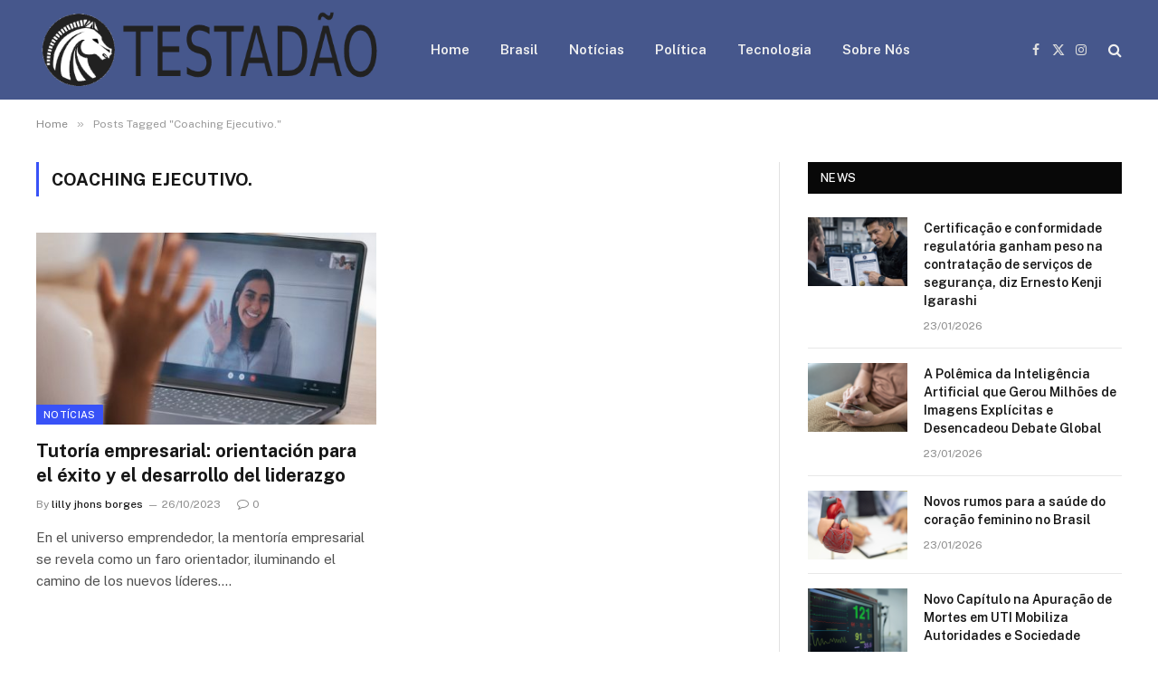

--- FILE ---
content_type: text/html; charset=UTF-8
request_url: https://testadao.com.br/tag/coaching-ejecutivo
body_size: 11181
content:
<!DOCTYPE html>
<html lang="pt-BR" prefix="og: https://ogp.me/ns#" class="s-light site-s-light">

<head>

	<meta charset="UTF-8" />
	<meta name="viewport" content="width=device-width, initial-scale=1" />
	
<!-- Otimização dos mecanismos de pesquisa pelo Rank Math PRO - https://rankmath.com/ -->
<title>Coaching Ejecutivo. - Testadão Notícias</title><link rel="preload" as="font" href="https://testadao.com.br/wp-content/themes/smart-mag/css/icons/fonts/ts-icons.woff2?v3.2" type="font/woff2" crossorigin="anonymous" />
<meta name="robots" content="follow, noindex"/>
<meta property="og:locale" content="pt_BR" />
<meta property="og:type" content="article" />
<meta property="og:title" content="Coaching Ejecutivo. - Testadão Notícias" />
<meta property="og:url" content="https://testadao.com.br/tag/coaching-ejecutivo" />
<meta property="og:site_name" content="Testadão Notícias" />
<meta name="twitter:card" content="summary_large_image" />
<meta name="twitter:title" content="Coaching Ejecutivo. - Testadão Notícias" />
<meta name="twitter:label1" content="Posts" />
<meta name="twitter:data1" content="1" />
<script type="application/ld+json" class="rank-math-schema-pro">{"@context":"https://schema.org","@graph":[{"@type":"Person","@id":"https://testadao.com.br/#person","name":"Testad\u00e3o Not\u00edcias","image":{"@type":"ImageObject","@id":"https://testadao.com.br/#logo","url":"https://testadao.com.br/wp-content/uploads/2023/02/Novo-Projeto-1.png","contentUrl":"https://testadao.com.br/wp-content/uploads/2023/02/Novo-Projeto-1.png","caption":"Testad\u00e3o Not\u00edcias","inLanguage":"pt-BR","width":"529","height":"124"}},{"@type":"WebSite","@id":"https://testadao.com.br/#website","url":"https://testadao.com.br","name":"Testad\u00e3o Not\u00edcias","alternateName":"Testad\u00e3o","publisher":{"@id":"https://testadao.com.br/#person"},"inLanguage":"pt-BR"},{"@type":"CollectionPage","@id":"https://testadao.com.br/tag/coaching-ejecutivo#webpage","url":"https://testadao.com.br/tag/coaching-ejecutivo","name":"Coaching Ejecutivo. - Testad\u00e3o Not\u00edcias","isPartOf":{"@id":"https://testadao.com.br/#website"},"inLanguage":"pt-BR"}]}</script>
<!-- /Plugin de SEO Rank Math para WordPress -->

<link rel='dns-prefetch' href='//fonts.googleapis.com' />
<link rel="alternate" type="application/rss+xml" title="Feed para Testadão Notícias &raquo;" href="https://testadao.com.br/feed" />
<link rel="alternate" type="application/rss+xml" title="Feed de comentários para Testadão Notícias &raquo;" href="https://testadao.com.br/comments/feed" />
<link rel="alternate" type="application/rss+xml" title="Feed de tag para Testadão Notícias &raquo; Coaching Ejecutivo." href="https://testadao.com.br/tag/coaching-ejecutivo/feed" />
<style id='wp-img-auto-sizes-contain-inline-css' type='text/css'>
img:is([sizes=auto i],[sizes^="auto," i]){contain-intrinsic-size:3000px 1500px}
/*# sourceURL=wp-img-auto-sizes-contain-inline-css */
</style>
<style id='wp-emoji-styles-inline-css' type='text/css'>

	img.wp-smiley, img.emoji {
		display: inline !important;
		border: none !important;
		box-shadow: none !important;
		height: 1em !important;
		width: 1em !important;
		margin: 0 0.07em !important;
		vertical-align: -0.1em !important;
		background: none !important;
		padding: 0 !important;
	}
/*# sourceURL=wp-emoji-styles-inline-css */
</style>
<link rel='stylesheet' id='wp-block-library-css' href='https://testadao.com.br/wp-includes/css/dist/block-library/style.min.css?ver=6.9' type='text/css' media='all' />
<style id='wp-block-paragraph-inline-css' type='text/css'>
.is-small-text{font-size:.875em}.is-regular-text{font-size:1em}.is-large-text{font-size:2.25em}.is-larger-text{font-size:3em}.has-drop-cap:not(:focus):first-letter{float:left;font-size:8.4em;font-style:normal;font-weight:100;line-height:.68;margin:.05em .1em 0 0;text-transform:uppercase}body.rtl .has-drop-cap:not(:focus):first-letter{float:none;margin-left:.1em}p.has-drop-cap.has-background{overflow:hidden}:root :where(p.has-background){padding:1.25em 2.375em}:where(p.has-text-color:not(.has-link-color)) a{color:inherit}p.has-text-align-left[style*="writing-mode:vertical-lr"],p.has-text-align-right[style*="writing-mode:vertical-rl"]{rotate:180deg}
/*# sourceURL=https://testadao.com.br/wp-includes/blocks/paragraph/style.min.css */
</style>
<style id='global-styles-inline-css' type='text/css'>
:root{--wp--preset--aspect-ratio--square: 1;--wp--preset--aspect-ratio--4-3: 4/3;--wp--preset--aspect-ratio--3-4: 3/4;--wp--preset--aspect-ratio--3-2: 3/2;--wp--preset--aspect-ratio--2-3: 2/3;--wp--preset--aspect-ratio--16-9: 16/9;--wp--preset--aspect-ratio--9-16: 9/16;--wp--preset--color--black: #000000;--wp--preset--color--cyan-bluish-gray: #abb8c3;--wp--preset--color--white: #ffffff;--wp--preset--color--pale-pink: #f78da7;--wp--preset--color--vivid-red: #cf2e2e;--wp--preset--color--luminous-vivid-orange: #ff6900;--wp--preset--color--luminous-vivid-amber: #fcb900;--wp--preset--color--light-green-cyan: #7bdcb5;--wp--preset--color--vivid-green-cyan: #00d084;--wp--preset--color--pale-cyan-blue: #8ed1fc;--wp--preset--color--vivid-cyan-blue: #0693e3;--wp--preset--color--vivid-purple: #9b51e0;--wp--preset--gradient--vivid-cyan-blue-to-vivid-purple: linear-gradient(135deg,rgb(6,147,227) 0%,rgb(155,81,224) 100%);--wp--preset--gradient--light-green-cyan-to-vivid-green-cyan: linear-gradient(135deg,rgb(122,220,180) 0%,rgb(0,208,130) 100%);--wp--preset--gradient--luminous-vivid-amber-to-luminous-vivid-orange: linear-gradient(135deg,rgb(252,185,0) 0%,rgb(255,105,0) 100%);--wp--preset--gradient--luminous-vivid-orange-to-vivid-red: linear-gradient(135deg,rgb(255,105,0) 0%,rgb(207,46,46) 100%);--wp--preset--gradient--very-light-gray-to-cyan-bluish-gray: linear-gradient(135deg,rgb(238,238,238) 0%,rgb(169,184,195) 100%);--wp--preset--gradient--cool-to-warm-spectrum: linear-gradient(135deg,rgb(74,234,220) 0%,rgb(151,120,209) 20%,rgb(207,42,186) 40%,rgb(238,44,130) 60%,rgb(251,105,98) 80%,rgb(254,248,76) 100%);--wp--preset--gradient--blush-light-purple: linear-gradient(135deg,rgb(255,206,236) 0%,rgb(152,150,240) 100%);--wp--preset--gradient--blush-bordeaux: linear-gradient(135deg,rgb(254,205,165) 0%,rgb(254,45,45) 50%,rgb(107,0,62) 100%);--wp--preset--gradient--luminous-dusk: linear-gradient(135deg,rgb(255,203,112) 0%,rgb(199,81,192) 50%,rgb(65,88,208) 100%);--wp--preset--gradient--pale-ocean: linear-gradient(135deg,rgb(255,245,203) 0%,rgb(182,227,212) 50%,rgb(51,167,181) 100%);--wp--preset--gradient--electric-grass: linear-gradient(135deg,rgb(202,248,128) 0%,rgb(113,206,126) 100%);--wp--preset--gradient--midnight: linear-gradient(135deg,rgb(2,3,129) 0%,rgb(40,116,252) 100%);--wp--preset--font-size--small: 13px;--wp--preset--font-size--medium: 20px;--wp--preset--font-size--large: 36px;--wp--preset--font-size--x-large: 42px;--wp--preset--spacing--20: 0.44rem;--wp--preset--spacing--30: 0.67rem;--wp--preset--spacing--40: 1rem;--wp--preset--spacing--50: 1.5rem;--wp--preset--spacing--60: 2.25rem;--wp--preset--spacing--70: 3.38rem;--wp--preset--spacing--80: 5.06rem;--wp--preset--shadow--natural: 6px 6px 9px rgba(0, 0, 0, 0.2);--wp--preset--shadow--deep: 12px 12px 50px rgba(0, 0, 0, 0.4);--wp--preset--shadow--sharp: 6px 6px 0px rgba(0, 0, 0, 0.2);--wp--preset--shadow--outlined: 6px 6px 0px -3px rgb(255, 255, 255), 6px 6px rgb(0, 0, 0);--wp--preset--shadow--crisp: 6px 6px 0px rgb(0, 0, 0);}:where(.is-layout-flex){gap: 0.5em;}:where(.is-layout-grid){gap: 0.5em;}body .is-layout-flex{display: flex;}.is-layout-flex{flex-wrap: wrap;align-items: center;}.is-layout-flex > :is(*, div){margin: 0;}body .is-layout-grid{display: grid;}.is-layout-grid > :is(*, div){margin: 0;}:where(.wp-block-columns.is-layout-flex){gap: 2em;}:where(.wp-block-columns.is-layout-grid){gap: 2em;}:where(.wp-block-post-template.is-layout-flex){gap: 1.25em;}:where(.wp-block-post-template.is-layout-grid){gap: 1.25em;}.has-black-color{color: var(--wp--preset--color--black) !important;}.has-cyan-bluish-gray-color{color: var(--wp--preset--color--cyan-bluish-gray) !important;}.has-white-color{color: var(--wp--preset--color--white) !important;}.has-pale-pink-color{color: var(--wp--preset--color--pale-pink) !important;}.has-vivid-red-color{color: var(--wp--preset--color--vivid-red) !important;}.has-luminous-vivid-orange-color{color: var(--wp--preset--color--luminous-vivid-orange) !important;}.has-luminous-vivid-amber-color{color: var(--wp--preset--color--luminous-vivid-amber) !important;}.has-light-green-cyan-color{color: var(--wp--preset--color--light-green-cyan) !important;}.has-vivid-green-cyan-color{color: var(--wp--preset--color--vivid-green-cyan) !important;}.has-pale-cyan-blue-color{color: var(--wp--preset--color--pale-cyan-blue) !important;}.has-vivid-cyan-blue-color{color: var(--wp--preset--color--vivid-cyan-blue) !important;}.has-vivid-purple-color{color: var(--wp--preset--color--vivid-purple) !important;}.has-black-background-color{background-color: var(--wp--preset--color--black) !important;}.has-cyan-bluish-gray-background-color{background-color: var(--wp--preset--color--cyan-bluish-gray) !important;}.has-white-background-color{background-color: var(--wp--preset--color--white) !important;}.has-pale-pink-background-color{background-color: var(--wp--preset--color--pale-pink) !important;}.has-vivid-red-background-color{background-color: var(--wp--preset--color--vivid-red) !important;}.has-luminous-vivid-orange-background-color{background-color: var(--wp--preset--color--luminous-vivid-orange) !important;}.has-luminous-vivid-amber-background-color{background-color: var(--wp--preset--color--luminous-vivid-amber) !important;}.has-light-green-cyan-background-color{background-color: var(--wp--preset--color--light-green-cyan) !important;}.has-vivid-green-cyan-background-color{background-color: var(--wp--preset--color--vivid-green-cyan) !important;}.has-pale-cyan-blue-background-color{background-color: var(--wp--preset--color--pale-cyan-blue) !important;}.has-vivid-cyan-blue-background-color{background-color: var(--wp--preset--color--vivid-cyan-blue) !important;}.has-vivid-purple-background-color{background-color: var(--wp--preset--color--vivid-purple) !important;}.has-black-border-color{border-color: var(--wp--preset--color--black) !important;}.has-cyan-bluish-gray-border-color{border-color: var(--wp--preset--color--cyan-bluish-gray) !important;}.has-white-border-color{border-color: var(--wp--preset--color--white) !important;}.has-pale-pink-border-color{border-color: var(--wp--preset--color--pale-pink) !important;}.has-vivid-red-border-color{border-color: var(--wp--preset--color--vivid-red) !important;}.has-luminous-vivid-orange-border-color{border-color: var(--wp--preset--color--luminous-vivid-orange) !important;}.has-luminous-vivid-amber-border-color{border-color: var(--wp--preset--color--luminous-vivid-amber) !important;}.has-light-green-cyan-border-color{border-color: var(--wp--preset--color--light-green-cyan) !important;}.has-vivid-green-cyan-border-color{border-color: var(--wp--preset--color--vivid-green-cyan) !important;}.has-pale-cyan-blue-border-color{border-color: var(--wp--preset--color--pale-cyan-blue) !important;}.has-vivid-cyan-blue-border-color{border-color: var(--wp--preset--color--vivid-cyan-blue) !important;}.has-vivid-purple-border-color{border-color: var(--wp--preset--color--vivid-purple) !important;}.has-vivid-cyan-blue-to-vivid-purple-gradient-background{background: var(--wp--preset--gradient--vivid-cyan-blue-to-vivid-purple) !important;}.has-light-green-cyan-to-vivid-green-cyan-gradient-background{background: var(--wp--preset--gradient--light-green-cyan-to-vivid-green-cyan) !important;}.has-luminous-vivid-amber-to-luminous-vivid-orange-gradient-background{background: var(--wp--preset--gradient--luminous-vivid-amber-to-luminous-vivid-orange) !important;}.has-luminous-vivid-orange-to-vivid-red-gradient-background{background: var(--wp--preset--gradient--luminous-vivid-orange-to-vivid-red) !important;}.has-very-light-gray-to-cyan-bluish-gray-gradient-background{background: var(--wp--preset--gradient--very-light-gray-to-cyan-bluish-gray) !important;}.has-cool-to-warm-spectrum-gradient-background{background: var(--wp--preset--gradient--cool-to-warm-spectrum) !important;}.has-blush-light-purple-gradient-background{background: var(--wp--preset--gradient--blush-light-purple) !important;}.has-blush-bordeaux-gradient-background{background: var(--wp--preset--gradient--blush-bordeaux) !important;}.has-luminous-dusk-gradient-background{background: var(--wp--preset--gradient--luminous-dusk) !important;}.has-pale-ocean-gradient-background{background: var(--wp--preset--gradient--pale-ocean) !important;}.has-electric-grass-gradient-background{background: var(--wp--preset--gradient--electric-grass) !important;}.has-midnight-gradient-background{background: var(--wp--preset--gradient--midnight) !important;}.has-small-font-size{font-size: var(--wp--preset--font-size--small) !important;}.has-medium-font-size{font-size: var(--wp--preset--font-size--medium) !important;}.has-large-font-size{font-size: var(--wp--preset--font-size--large) !important;}.has-x-large-font-size{font-size: var(--wp--preset--font-size--x-large) !important;}
/*# sourceURL=global-styles-inline-css */
</style>

<style id='classic-theme-styles-inline-css' type='text/css'>
/*! This file is auto-generated */
.wp-block-button__link{color:#fff;background-color:#32373c;border-radius:9999px;box-shadow:none;text-decoration:none;padding:calc(.667em + 2px) calc(1.333em + 2px);font-size:1.125em}.wp-block-file__button{background:#32373c;color:#fff;text-decoration:none}
/*# sourceURL=/wp-includes/css/classic-themes.min.css */
</style>
<link rel='stylesheet' id='smartmag-core-css' href='https://testadao.com.br/wp-content/themes/smart-mag/style.css?ver=10.3.0' type='text/css' media='all' />
<style id='smartmag-core-inline-css' type='text/css'>
:root { --c-main: #3852f7;
--c-main-rgb: 56,82,247; }
.smart-head-main .smart-head-mid { background-color: #46578c; }
.main-footer .upper-footer { background-color: #317dbf; color: #ffffff; }


/*# sourceURL=smartmag-core-inline-css */
</style>
<link rel='stylesheet' id='smartmag-fonts-css' href='https://fonts.googleapis.com/css?family=Public+Sans%3A400%2C400i%2C500%2C600%2C700' type='text/css' media='all' />
<link rel='stylesheet' id='smartmag-magnific-popup-css' href='https://testadao.com.br/wp-content/themes/smart-mag/css/lightbox.css?ver=10.3.0' type='text/css' media='all' />
<link rel='stylesheet' id='smartmag-icons-css' href='https://testadao.com.br/wp-content/themes/smart-mag/css/icons/icons.css?ver=10.3.0' type='text/css' media='all' />
<script type="text/javascript" id="smartmag-lazy-inline-js-after">
/* <![CDATA[ */
/**
 * @copyright ThemeSphere
 * @preserve
 */
var BunyadLazy={};BunyadLazy.load=function(){function a(e,n){var t={};e.dataset.bgset&&e.dataset.sizes?(t.sizes=e.dataset.sizes,t.srcset=e.dataset.bgset):t.src=e.dataset.bgsrc,function(t){var a=t.dataset.ratio;if(0<a){const e=t.parentElement;if(e.classList.contains("media-ratio")){const n=e.style;n.getPropertyValue("--a-ratio")||(n.paddingBottom=100/a+"%")}}}(e);var a,o=document.createElement("img");for(a in o.onload=function(){var t="url('"+(o.currentSrc||o.src)+"')",a=e.style;a.backgroundImage!==t&&requestAnimationFrame(()=>{a.backgroundImage=t,n&&n()}),o.onload=null,o.onerror=null,o=null},o.onerror=o.onload,t)o.setAttribute(a,t[a]);o&&o.complete&&0<o.naturalWidth&&o.onload&&o.onload()}function e(t){t.dataset.loaded||a(t,()=>{document.dispatchEvent(new Event("lazyloaded")),t.dataset.loaded=1})}function n(t){"complete"===document.readyState?t():window.addEventListener("load",t)}return{initEarly:function(){var t,a=()=>{document.querySelectorAll(".img.bg-cover:not(.lazyload)").forEach(e)};"complete"!==document.readyState?(t=setInterval(a,150),n(()=>{a(),clearInterval(t)})):a()},callOnLoad:n,initBgImages:function(t){t&&n(()=>{document.querySelectorAll(".img.bg-cover").forEach(e)})},bgLoad:a}}(),BunyadLazy.load.initEarly();
//# sourceURL=smartmag-lazy-inline-js-after
/* ]]> */
</script>
<script type="text/javascript" src="https://testadao.com.br/wp-content/plugins/sphere-post-views/assets/js/post-views.js?ver=1.0.1" id="sphere-post-views-js"></script>
<script type="text/javascript" id="sphere-post-views-js-after">
/* <![CDATA[ */
var Sphere_PostViews = {"ajaxUrl":"https:\/\/testadao.com.br\/wp-admin\/admin-ajax.php?sphere_post_views=1","sampling":0,"samplingRate":10,"repeatCountDelay":0,"postID":false,"token":"9f7498b07b"}
//# sourceURL=sphere-post-views-js-after
/* ]]> */
</script>
<script type="text/javascript" src="https://testadao.com.br/wp-includes/js/jquery/jquery.min.js?ver=3.7.1" id="jquery-core-js"></script>
<script type="text/javascript" src="https://testadao.com.br/wp-includes/js/jquery/jquery-migrate.min.js?ver=3.4.1" id="jquery-migrate-js"></script>
<link rel="https://api.w.org/" href="https://testadao.com.br/wp-json/" /><link rel="alternate" title="JSON" type="application/json" href="https://testadao.com.br/wp-json/wp/v2/tags/327" /><link rel="EditURI" type="application/rsd+xml" title="RSD" href="https://testadao.com.br/xmlrpc.php?rsd" />
<meta name="generator" content="WordPress 6.9" />

		<script>
		var BunyadSchemeKey = 'bunyad-scheme';
		(() => {
			const d = document.documentElement;
			const c = d.classList;
			var scheme = localStorage.getItem(BunyadSchemeKey);
			
			if (scheme) {
				d.dataset.origClass = c;
				scheme === 'dark' ? c.remove('s-light', 'site-s-light') : c.remove('s-dark', 'site-s-dark');
				c.add('site-s-' + scheme, 's-' + scheme);
			}
		})();
		</script>
		<meta name="generator" content="Elementor 3.31.3; features: additional_custom_breakpoints, e_element_cache; settings: css_print_method-external, google_font-enabled, font_display-swap">
			<style>
				.e-con.e-parent:nth-of-type(n+4):not(.e-lazyloaded):not(.e-no-lazyload),
				.e-con.e-parent:nth-of-type(n+4):not(.e-lazyloaded):not(.e-no-lazyload) * {
					background-image: none !important;
				}
				@media screen and (max-height: 1024px) {
					.e-con.e-parent:nth-of-type(n+3):not(.e-lazyloaded):not(.e-no-lazyload),
					.e-con.e-parent:nth-of-type(n+3):not(.e-lazyloaded):not(.e-no-lazyload) * {
						background-image: none !important;
					}
				}
				@media screen and (max-height: 640px) {
					.e-con.e-parent:nth-of-type(n+2):not(.e-lazyloaded):not(.e-no-lazyload),
					.e-con.e-parent:nth-of-type(n+2):not(.e-lazyloaded):not(.e-no-lazyload) * {
						background-image: none !important;
					}
				}
			</style>
			<script async src="https://pagead2.googlesyndication.com/pagead/js/adsbygoogle.js?client=ca-pub-8159439789290497" crossorigin="anonymous"></script><link rel="icon" href="https://testadao.com.br/wp-content/uploads/2023/02/cropped-Novo-Projeto-32x32.png" sizes="32x32" />
<link rel="icon" href="https://testadao.com.br/wp-content/uploads/2023/02/cropped-Novo-Projeto-192x192.png" sizes="192x192" />
<link rel="apple-touch-icon" href="https://testadao.com.br/wp-content/uploads/2023/02/cropped-Novo-Projeto-180x180.png" />
<meta name="msapplication-TileImage" content="https://testadao.com.br/wp-content/uploads/2023/02/cropped-Novo-Projeto-270x270.png" />


</head>

<body class="archive tag tag-coaching-ejecutivo tag-327 wp-theme-smart-mag right-sidebar has-lb has-lb-sm ts-img-hov-fade has-sb-sep layout-normal elementor-default elementor-kit-686">



<div class="main-wrap">

	
<div class="off-canvas-backdrop"></div>
<div class="mobile-menu-container off-canvas s-dark hide-menu-lg" id="off-canvas">

	<div class="off-canvas-head">
		<a href="#" class="close">
			<span class="visuallyhidden">Close Menu</span>
			<i class="tsi tsi-times"></i>
		</a>

		<div class="ts-logo">
			<img class="logo-mobile logo-image" src="https://testadao.com.br/wp-content/uploads/2023/02/Novo-Projeto-1.png" width="265" height="62" alt="Testadão Notícias"/>		</div>
	</div>

	<div class="off-canvas-content">

					<ul class="mobile-menu"></ul>
		
		
		
		<div class="spc-social-block spc-social spc-social-b smart-head-social">
		
			
				<a href="#" class="link service s-facebook" target="_blank" rel="nofollow noopener">
					<i class="icon tsi tsi-facebook"></i>					<span class="visuallyhidden">Facebook</span>
				</a>
									
			
				<a href="#" class="link service s-twitter" target="_blank" rel="nofollow noopener">
					<i class="icon tsi tsi-twitter"></i>					<span class="visuallyhidden">X (Twitter)</span>
				</a>
									
			
				<a href="#" class="link service s-instagram" target="_blank" rel="nofollow noopener">
					<i class="icon tsi tsi-instagram"></i>					<span class="visuallyhidden">Instagram</span>
				</a>
									
			
		</div>

		
	</div>

</div>
<div class="smart-head smart-head-a smart-head-main" id="smart-head" data-sticky="auto" data-sticky-type="smart" data-sticky-full>
	
	<div class="smart-head-row smart-head-mid s-dark smart-head-row-full">

		<div class="inner wrap">

							
				<div class="items items-left ">
					<a href="https://testadao.com.br/" title="Testadão Notícias" rel="home" class="logo-link ts-logo logo-is-image">
		<span>
			
				
					<img fetchpriority="high" src="https://testadao.com.br/wp-content/uploads/2023/02/Novo-Projeto-1.png" class="logo-image" alt="Testadão Notícias" width="529" height="124"/>
									 
					</span>
	</a>	<div class="nav-wrap">
		<nav class="navigation navigation-main nav-hov-a">
			<ul id="menu-main" class="menu"><li id="menu-item-9317" class="menu-item menu-item-type-post_type menu-item-object-page menu-item-home menu-item-9317"><a href="https://testadao.com.br/">Home</a></li>
<li id="menu-item-213" class="menu-item menu-item-type-taxonomy menu-item-object-category menu-cat-11 menu-item-213"><a href="https://testadao.com.br/category/brasil">Brasil</a></li>
<li id="menu-item-214" class="menu-item menu-item-type-taxonomy menu-item-object-category menu-cat-12 menu-item-214"><a href="https://testadao.com.br/category/noticias">Notícias</a></li>
<li id="menu-item-215" class="menu-item menu-item-type-taxonomy menu-item-object-category menu-cat-13 menu-item-215"><a href="https://testadao.com.br/category/politica">Política</a></li>
<li id="menu-item-216" class="menu-item menu-item-type-taxonomy menu-item-object-category menu-cat-14 menu-item-216"><a href="https://testadao.com.br/category/tecnologia">Tecnologia</a></li>
<li id="menu-item-8976" class="menu-item menu-item-type-post_type menu-item-object-page menu-item-8976"><a href="https://testadao.com.br/?page_id=8974">Sobre Nós</a></li>
</ul>		</nav>
	</div>
				</div>

							
				<div class="items items-center empty">
								</div>

							
				<div class="items items-right ">
				
		<div class="spc-social-block spc-social spc-social-a smart-head-social">
		
			
				<a href="#" class="link service s-facebook" target="_blank" rel="nofollow noopener">
					<i class="icon tsi tsi-facebook"></i>					<span class="visuallyhidden">Facebook</span>
				</a>
									
			
				<a href="#" class="link service s-twitter" target="_blank" rel="nofollow noopener">
					<i class="icon tsi tsi-twitter"></i>					<span class="visuallyhidden">X (Twitter)</span>
				</a>
									
			
				<a href="#" class="link service s-instagram" target="_blank" rel="nofollow noopener">
					<i class="icon tsi tsi-instagram"></i>					<span class="visuallyhidden">Instagram</span>
				</a>
									
			
		</div>

		

	<a href="#" class="search-icon has-icon-only is-icon" title="Search">
		<i class="tsi tsi-search"></i>
	</a>

				</div>

						
		</div>
	</div>

	</div>
<div class="smart-head smart-head-a smart-head-mobile" id="smart-head-mobile" data-sticky="mid" data-sticky-type="smart" data-sticky-full>
	
	<div class="smart-head-row smart-head-mid smart-head-row-3 is-light smart-head-row-full">

		<div class="inner wrap">

							
				<div class="items items-left ">
				
<button class="offcanvas-toggle has-icon" type="button" aria-label="Menu">
	<span class="hamburger-icon hamburger-icon-a">
		<span class="inner"></span>
	</span>
</button>				</div>

							
				<div class="items items-center ">
					<a href="https://testadao.com.br/" title="Testadão Notícias" rel="home" class="logo-link ts-logo logo-is-image">
		<span>
			
									<img class="logo-mobile logo-image" src="https://testadao.com.br/wp-content/uploads/2023/02/Novo-Projeto-1.png" width="265" height="62" alt="Testadão Notícias"/>									 
					</span>
	</a>				</div>

							
				<div class="items items-right ">
				

	<a href="#" class="search-icon has-icon-only is-icon" title="Search">
		<i class="tsi tsi-search"></i>
	</a>

				</div>

						
		</div>
	</div>

	</div>
<nav class="breadcrumbs is-full-width breadcrumbs-a" id="breadcrumb"><div class="inner ts-contain "><span><a href="https://testadao.com.br/"><span>Home</span></a></span><span class="delim">&raquo;</span><span class="current">Posts Tagged &quot;Coaching Ejecutivo.&quot;</span></div></nav>
<div class="main ts-contain cf right-sidebar">
			<div class="ts-row">
			<div class="col-8 main-content">

							<h1 class="archive-heading">
					 <span>Coaching Ejecutivo.</span>				</h1>
						
					
							
					<section class="block-wrap block-grid mb-none" data-id="1">

				
			<div class="block-content">
					
	<div class="loop loop-grid loop-grid-base grid grid-2 md:grid-2 xs:grid-1">

					
<article class="l-post grid-post grid-base-post">

	
			<div class="media">

		
			<a href="https://testadao.com.br/noticias/tutoria-empresarial-orientacion-para-el-exito-y-el-desarrollo-del-liderazgo" class="image-link media-ratio ratio-16-9" title="Tutoría empresarial: orientación para el éxito y el desarrollo del liderazgo"><span data-bgsrc="https://testadao.com.br/wp-content/uploads/2023/10/Estanislao-Franco-de-Oliveira.jpg" class="img bg-cover wp-post-image attachment-bunyad-grid size-bunyad-grid no-lazy skip-lazy" data-bgset="https://testadao.com.br/wp-content/uploads/2023/10/Estanislao-Franco-de-Oliveira.jpg 816w, https://testadao.com.br/wp-content/uploads/2023/10/Estanislao-Franco-de-Oliveira-300x169.jpg 300w, https://testadao.com.br/wp-content/uploads/2023/10/Estanislao-Franco-de-Oliveira-768x432.jpg 768w, https://testadao.com.br/wp-content/uploads/2023/10/Estanislao-Franco-de-Oliveira-450x253.jpg 450w, https://testadao.com.br/wp-content/uploads/2023/10/Estanislao-Franco-de-Oliveira-780x439.jpg 780w" data-sizes="(max-width: 377px) 100vw, 377px" role="img" aria-label="Estanislao Franco de Oliveira"></span></a>			
			
			
							
				<span class="cat-labels cat-labels-overlay c-overlay p-bot-left">
				<a href="https://testadao.com.br/category/noticias" class="category term-color-12" rel="category" tabindex="-1">Notícias</a>
			</span>
						
			
		
		</div>
	

	
		<div class="content">

			<div class="post-meta post-meta-a has-below"><h2 class="is-title post-title"><a href="https://testadao.com.br/noticias/tutoria-empresarial-orientacion-para-el-exito-y-el-desarrollo-del-liderazgo">Tutoría empresarial: orientación para el éxito y el desarrollo del liderazgo</a></h2><div class="post-meta-items meta-below"><span class="meta-item post-author"><span class="by">By</span> <a href="https://testadao.com.br/author/admin" title="Posts de lilly jhons borges" rel="author">lilly jhons borges</a></span><span class="meta-item has-next-icon date"><span class="date-link"><time class="post-date" datetime="2023-10-26T13:28:46-03:00">26/10/2023</time></span></span><span class="meta-item comments has-icon"><a href="https://testadao.com.br/noticias/tutoria-empresarial-orientacion-para-el-exito-y-el-desarrollo-del-liderazgo#respond"><i class="tsi tsi-comment-o"></i>0</a></span></div></div>			
						
				<div class="excerpt">
					<p>En el universo emprendedor, la mentoría empresarial se revela como un faro orientador, iluminando el camino de los nuevos líderes.&hellip;</p>
				</div>
			
			
			
		</div>

	
</article>		
	</div>

	

	<nav class="main-pagination pagination-numbers" data-type="numbers">
			</nav>


	
			</div>

		</section>
		
			</div>
			
					
	
	<aside class="col-4 main-sidebar has-sep" data-sticky="1">
	
			<div class="inner theiaStickySidebar">
		
			
		<div id="smartmag-block-posts-small-2" class="widget ts-block-widget smartmag-widget-posts-small">		
		<div class="block">
					<section class="block-wrap block-posts-small block-sc mb-none" data-id="2">

			<div class="widget-title block-head block-head-ac block-head block-head-ac block-head-g is-left has-style"><h5 class="heading">News</h5></div>	
			<div class="block-content">
				
	<div class="loop loop-small loop-small-a loop-sep loop-small-sep grid grid-1 md:grid-1 sm:grid-1 xs:grid-1">

					
<article class="l-post small-post small-a-post m-pos-left">

	
			<div class="media">

		
			<a href="https://testadao.com.br/uncategorized/certificacao-e-conformidade-regulatoria-ganham-peso-na-contratacao-de-servicos-de-seguranca-diz-ernesto-kenji-igarashi" class="image-link media-ratio ar-bunyad-thumb" title="Certificação e conformidade regulatória ganham peso na contratação de serviços de segurança, diz Ernesto Kenji Igarashi"><span data-bgsrc="https://testadao.com.br/wp-content/uploads/2026/01/Ernesto-Kenji-Igarashi-300x169.png" class="img bg-cover wp-post-image attachment-medium size-medium lazyload" data-bgset="https://testadao.com.br/wp-content/uploads/2026/01/Ernesto-Kenji-Igarashi-300x169.png 300w, https://testadao.com.br/wp-content/uploads/2026/01/Ernesto-Kenji-Igarashi-768x432.png 768w, https://testadao.com.br/wp-content/uploads/2026/01/Ernesto-Kenji-Igarashi-150x84.png 150w, https://testadao.com.br/wp-content/uploads/2026/01/Ernesto-Kenji-Igarashi-450x253.png 450w, https://testadao.com.br/wp-content/uploads/2026/01/Ernesto-Kenji-Igarashi.png 816w" data-sizes="(max-width: 110px) 100vw, 110px" role="img" aria-label="Ernesto Kenji Igarashi destaca a certificação e a conformidade regulatória na contratação de segurança."></span></a>			
			
			
			
		
		</div>
	

	
		<div class="content">

			<div class="post-meta post-meta-a post-meta-left has-below"><h4 class="is-title post-title"><a href="https://testadao.com.br/uncategorized/certificacao-e-conformidade-regulatoria-ganham-peso-na-contratacao-de-servicos-de-seguranca-diz-ernesto-kenji-igarashi">Certificação e conformidade regulatória ganham peso na contratação de serviços de segurança, diz Ernesto Kenji Igarashi</a></h4><div class="post-meta-items meta-below"><span class="meta-item date"><span class="date-link"><time class="post-date" datetime="2026-01-23T14:00:45-03:00">23/01/2026</time></span></span></div></div>			
			
			
		</div>

	
</article>	
					
<article class="l-post small-post small-a-post m-pos-left">

	
			<div class="media">

		
			<a href="https://testadao.com.br/tecnologia/a-polemica-da-inteligencia-artificial-que-gerou-milhoes-de-imagens-explicitas-e-desencadeou-debate-global" class="image-link media-ratio ar-bunyad-thumb" title="A Polêmica da Inteligência Artificial que Gerou Milhões de Imagens Explícitas e Desencadeou Debate Global"><span data-bgsrc="https://testadao.com.br/wp-content/uploads/2026/01/1-9-300x169.png" class="img bg-cover wp-post-image attachment-medium size-medium lazyload" data-bgset="https://testadao.com.br/wp-content/uploads/2026/01/1-9-300x169.png 300w, https://testadao.com.br/wp-content/uploads/2026/01/1-9-768x432.png 768w, https://testadao.com.br/wp-content/uploads/2026/01/1-9-150x84.png 150w, https://testadao.com.br/wp-content/uploads/2026/01/1-9-450x253.png 450w, https://testadao.com.br/wp-content/uploads/2026/01/1-9.png 816w" data-sizes="(max-width: 110px) 100vw, 110px" role="img" aria-label="A Polêmica da Inteligência Artificial que Gerou Milhões de Imagens Explícitas e Desencadeou Debate Global"></span></a>			
			
			
			
		
		</div>
	

	
		<div class="content">

			<div class="post-meta post-meta-a post-meta-left has-below"><h4 class="is-title post-title"><a href="https://testadao.com.br/tecnologia/a-polemica-da-inteligencia-artificial-que-gerou-milhoes-de-imagens-explicitas-e-desencadeou-debate-global">A Polêmica da Inteligência Artificial que Gerou Milhões de Imagens Explícitas e Desencadeou Debate Global</a></h4><div class="post-meta-items meta-below"><span class="meta-item date"><span class="date-link"><time class="post-date" datetime="2026-01-23T10:52:44-03:00">23/01/2026</time></span></span></div></div>			
			
			
		</div>

	
</article>	
					
<article class="l-post small-post small-a-post m-pos-left">

	
			<div class="media">

		
			<a href="https://testadao.com.br/politica/novos-rumos-para-a-saude-do-coracao-feminino-no-brasil" class="image-link media-ratio ar-bunyad-thumb" title="Novos rumos para a saúde do coração feminino no Brasil"><span data-bgsrc="https://testadao.com.br/wp-content/uploads/2026/01/1-8-300x169.png" class="img bg-cover wp-post-image attachment-medium size-medium lazyload" data-bgset="https://testadao.com.br/wp-content/uploads/2026/01/1-8-300x169.png 300w, https://testadao.com.br/wp-content/uploads/2026/01/1-8-768x432.png 768w, https://testadao.com.br/wp-content/uploads/2026/01/1-8-150x84.png 150w, https://testadao.com.br/wp-content/uploads/2026/01/1-8-450x253.png 450w, https://testadao.com.br/wp-content/uploads/2026/01/1-8.png 816w" data-sizes="(max-width: 110px) 100vw, 110px" role="img" aria-label="Novos rumos para a saúde do coração feminino no Brasil"></span></a>			
			
			
			
		
		</div>
	

	
		<div class="content">

			<div class="post-meta post-meta-a post-meta-left has-below"><h4 class="is-title post-title"><a href="https://testadao.com.br/politica/novos-rumos-para-a-saude-do-coracao-feminino-no-brasil">Novos rumos para a saúde do coração feminino no Brasil</a></h4><div class="post-meta-items meta-below"><span class="meta-item date"><span class="date-link"><time class="post-date" datetime="2026-01-23T10:48:58-03:00">23/01/2026</time></span></span></div></div>			
			
			
		</div>

	
</article>	
					
<article class="l-post small-post small-a-post m-pos-left">

	
			<div class="media">

		
			<a href="https://testadao.com.br/noticias/novo-capitulo-na-apuracao-de-mortes-em-uti-mobiliza-autoridades-e-sociedade" class="image-link media-ratio ar-bunyad-thumb" title="Novo Capítulo na Apuração de Mortes em UTI Mobiliza Autoridades e Sociedade"><span data-bgsrc="https://testadao.com.br/wp-content/uploads/2026/01/1-7-300x169.png" class="img bg-cover wp-post-image attachment-medium size-medium lazyload" data-bgset="https://testadao.com.br/wp-content/uploads/2026/01/1-7-300x169.png 300w, https://testadao.com.br/wp-content/uploads/2026/01/1-7-768x432.png 768w, https://testadao.com.br/wp-content/uploads/2026/01/1-7-150x84.png 150w, https://testadao.com.br/wp-content/uploads/2026/01/1-7-450x253.png 450w, https://testadao.com.br/wp-content/uploads/2026/01/1-7.png 816w" data-sizes="(max-width: 110px) 100vw, 110px" role="img" aria-label="Novo Capítulo na Apuração de Mortes em UTI Mobiliza Autoridades e Sociedade"></span></a>			
			
			
			
		
		</div>
	

	
		<div class="content">

			<div class="post-meta post-meta-a post-meta-left has-below"><h4 class="is-title post-title"><a href="https://testadao.com.br/noticias/novo-capitulo-na-apuracao-de-mortes-em-uti-mobiliza-autoridades-e-sociedade">Novo Capítulo na Apuração de Mortes em UTI Mobiliza Autoridades e Sociedade</a></h4><div class="post-meta-items meta-below"><span class="meta-item date"><span class="date-link"><time class="post-date" datetime="2026-01-23T10:46:30-03:00">23/01/2026</time></span></span></div></div>			
			
			
		</div>

	
</article>	
		
	</div>

					</div>

		</section>
				</div>

		</div>		</div>
	
	</aside>
	
			
		</div>
	</div>

			<footer class="main-footer cols-gap-lg footer-bold s-dark">

						<div class="upper-footer bold-footer-upper">
			<div class="ts-contain wrap">
				<div class="widgets row cf">
					<div class="widget col-4 widget_media_image"><img width="300" height="70" src="[data-uri]" class="image wp-image-218  attachment-medium size-medium lazyload" alt="" style="max-width: 100%; height: auto;" decoding="async" sizes="(max-width: 300px) 100vw, 300px" data-srcset="https://testadao.com.br/wp-content/uploads/2023/02/Novo-Projeto-1-300x70.png 300w, https://testadao.com.br/wp-content/uploads/2023/02/Novo-Projeto-1-450x105.png 450w, https://testadao.com.br/wp-content/uploads/2023/02/Novo-Projeto-1.png 529w" data-src="https://testadao.com.br/wp-content/uploads/2023/02/Novo-Projeto-1-300x70.png" /></div><div class="widget col-4 widget_text">			<div class="textwidget"><p><strong>Testadão:</strong> Não se contente com as manchetes. No Testadão, a gente vai além e te mostra os bastidores das notícias. Desvende os mistérios por trás dos fatos e forme sua própria opinião.</p>
</div>
		</div>
		<div class="widget col-4 ts-block-widget smartmag-widget-posts-small">		
		<div class="block">
					<section class="block-wrap block-posts-small block-sc mb-none" data-id="3">

				
			<div class="block-content">
				
	<div class="loop loop-small loop-small-a loop-sep loop-small-sep grid grid-1 md:grid-1 sm:grid-1 xs:grid-1">

					
<article class="l-post small-post small-a-post m-pos-left">

	
			<div class="media">

		
			<a href="https://testadao.com.br/uncategorized/certificacao-e-conformidade-regulatoria-ganham-peso-na-contratacao-de-servicos-de-seguranca-diz-ernesto-kenji-igarashi" class="image-link media-ratio ar-bunyad-thumb" title="Certificação e conformidade regulatória ganham peso na contratação de serviços de segurança, diz Ernesto Kenji Igarashi"><span data-bgsrc="https://testadao.com.br/wp-content/uploads/2026/01/Ernesto-Kenji-Igarashi-300x169.png" class="img bg-cover wp-post-image attachment-medium size-medium lazyload" data-bgset="https://testadao.com.br/wp-content/uploads/2026/01/Ernesto-Kenji-Igarashi-300x169.png 300w, https://testadao.com.br/wp-content/uploads/2026/01/Ernesto-Kenji-Igarashi-768x432.png 768w, https://testadao.com.br/wp-content/uploads/2026/01/Ernesto-Kenji-Igarashi-150x84.png 150w, https://testadao.com.br/wp-content/uploads/2026/01/Ernesto-Kenji-Igarashi-450x253.png 450w, https://testadao.com.br/wp-content/uploads/2026/01/Ernesto-Kenji-Igarashi.png 816w" data-sizes="(max-width: 110px) 100vw, 110px" role="img" aria-label="Ernesto Kenji Igarashi destaca a certificação e a conformidade regulatória na contratação de segurança."></span></a>			
			
			
			
		
		</div>
	

	
		<div class="content">

			<div class="post-meta post-meta-a post-meta-left has-below"><h4 class="is-title post-title"><a href="https://testadao.com.br/uncategorized/certificacao-e-conformidade-regulatoria-ganham-peso-na-contratacao-de-servicos-de-seguranca-diz-ernesto-kenji-igarashi">Certificação e conformidade regulatória ganham peso na contratação de serviços de segurança, diz Ernesto Kenji Igarashi</a></h4><div class="post-meta-items meta-below"><span class="meta-item date"><span class="date-link"><time class="post-date" datetime="2026-01-23T14:00:45-03:00">23/01/2026</time></span></span></div></div>			
			
			
		</div>

	
</article>	
					
<article class="l-post small-post small-a-post m-pos-left">

	
			<div class="media">

		
			<a href="https://testadao.com.br/tecnologia/a-polemica-da-inteligencia-artificial-que-gerou-milhoes-de-imagens-explicitas-e-desencadeou-debate-global" class="image-link media-ratio ar-bunyad-thumb" title="A Polêmica da Inteligência Artificial que Gerou Milhões de Imagens Explícitas e Desencadeou Debate Global"><span data-bgsrc="https://testadao.com.br/wp-content/uploads/2026/01/1-9-300x169.png" class="img bg-cover wp-post-image attachment-medium size-medium lazyload" data-bgset="https://testadao.com.br/wp-content/uploads/2026/01/1-9-300x169.png 300w, https://testadao.com.br/wp-content/uploads/2026/01/1-9-768x432.png 768w, https://testadao.com.br/wp-content/uploads/2026/01/1-9-150x84.png 150w, https://testadao.com.br/wp-content/uploads/2026/01/1-9-450x253.png 450w, https://testadao.com.br/wp-content/uploads/2026/01/1-9.png 816w" data-sizes="(max-width: 110px) 100vw, 110px" role="img" aria-label="A Polêmica da Inteligência Artificial que Gerou Milhões de Imagens Explícitas e Desencadeou Debate Global"></span></a>			
			
			
			
		
		</div>
	

	
		<div class="content">

			<div class="post-meta post-meta-a post-meta-left has-below"><h4 class="is-title post-title"><a href="https://testadao.com.br/tecnologia/a-polemica-da-inteligencia-artificial-que-gerou-milhoes-de-imagens-explicitas-e-desencadeou-debate-global">A Polêmica da Inteligência Artificial que Gerou Milhões de Imagens Explícitas e Desencadeou Debate Global</a></h4><div class="post-meta-items meta-below"><span class="meta-item date"><span class="date-link"><time class="post-date" datetime="2026-01-23T10:52:44-03:00">23/01/2026</time></span></span></div></div>			
			
			
		</div>

	
</article>	
		
	</div>

					</div>

		</section>
				</div>

		</div>				</div>
			</div>
		</div>
		
	
			<div class="lower-footer bold-footer-lower">
			<div class="ts-contain inner">

				

				
											
						<div class="links">
							<div class="menu-footer-container"><ul id="menu-footer" class="menu"><li id="menu-item-209" class="menu-item menu-item-type-taxonomy menu-item-object-category menu-cat-11 menu-item-209"><a href="https://testadao.com.br/category/brasil">Brasil</a></li>
<li id="menu-item-210" class="menu-item menu-item-type-taxonomy menu-item-object-category menu-cat-12 menu-item-210"><a href="https://testadao.com.br/category/noticias">Notícias</a></li>
<li id="menu-item-211" class="menu-item menu-item-type-taxonomy menu-item-object-category menu-cat-13 menu-item-211"><a href="https://testadao.com.br/category/politica">Política</a></li>
<li id="menu-item-212" class="menu-item menu-item-type-taxonomy menu-item-object-category menu-cat-14 menu-item-212"><a href="https://testadao.com.br/category/tecnologia">Tecnologia</a></li>
</ul></div>						</div>
						
				
				<div class="copyright">
					&copy; 2026 Testadão - <a href="/cdn-cgi/l/email-protection" class="__cf_email__" data-cfemail="b7d4d8d9c3d6c3d8f7c3d2c4c3d6d3d6d899d4d8da99d5c5">[email&#160;protected]</a> - tel.(11)91754-6532				</div>
			</div>
		</div>		
			</footer>
		
	
</div><!-- .main-wrap -->



	<div class="search-modal-wrap" data-scheme="dark">
		<div class="search-modal-box" role="dialog" aria-modal="true">

			<form method="get" class="search-form" action="https://testadao.com.br/">
				<input type="search" class="search-field live-search-query" name="s" placeholder="Search..." value="" required />

				<button type="submit" class="search-submit visuallyhidden">Submit</button>

				<p class="message">
					Type above and press <em>Enter</em> to search. Press <em>Esc</em> to cancel.				</p>
						
			</form>

		</div>
	</div>


<script data-cfasync="false" src="/cdn-cgi/scripts/5c5dd728/cloudflare-static/email-decode.min.js"></script><script type="speculationrules">
{"prefetch":[{"source":"document","where":{"and":[{"href_matches":"/*"},{"not":{"href_matches":["/wp-*.php","/wp-admin/*","/wp-content/uploads/*","/wp-content/*","/wp-content/plugins/*","/wp-content/themes/smart-mag/*","/*\\?(.+)"]}},{"not":{"selector_matches":"a[rel~=\"nofollow\"]"}},{"not":{"selector_matches":".no-prefetch, .no-prefetch a"}}]},"eagerness":"conservative"}]}
</script>
			<script>
				const lazyloadRunObserver = () => {
					const lazyloadBackgrounds = document.querySelectorAll( `.e-con.e-parent:not(.e-lazyloaded)` );
					const lazyloadBackgroundObserver = new IntersectionObserver( ( entries ) => {
						entries.forEach( ( entry ) => {
							if ( entry.isIntersecting ) {
								let lazyloadBackground = entry.target;
								if( lazyloadBackground ) {
									lazyloadBackground.classList.add( 'e-lazyloaded' );
								}
								lazyloadBackgroundObserver.unobserve( entry.target );
							}
						});
					}, { rootMargin: '200px 0px 200px 0px' } );
					lazyloadBackgrounds.forEach( ( lazyloadBackground ) => {
						lazyloadBackgroundObserver.observe( lazyloadBackground );
					} );
				};
				const events = [
					'DOMContentLoaded',
					'elementor/lazyload/observe',
				];
				events.forEach( ( event ) => {
					document.addEventListener( event, lazyloadRunObserver );
				} );
			</script>
			<script type="application/ld+json">{"@context":"https:\/\/schema.org","@type":"BreadcrumbList","itemListElement":[{"@type":"ListItem","position":1,"item":{"@type":"WebPage","@id":"https:\/\/testadao.com.br\/","name":"Home"}},{"@type":"ListItem","position":2,"item":{"@type":"WebPage","@id":"https:\/\/testadao.com.br\/tag\/coaching-ejecutivo","name":"Posts Tagged &quot;Coaching Ejecutivo.&quot;"}}]}</script>
<script type="text/javascript" id="smartmag-lazyload-js-extra">
/* <![CDATA[ */
var BunyadLazyConf = {"type":"normal"};
//# sourceURL=smartmag-lazyload-js-extra
/* ]]> */
</script>
<script type="text/javascript" src="https://testadao.com.br/wp-content/themes/smart-mag/js/lazyload.js?ver=10.3.0" id="smartmag-lazyload-js"></script>
<script type="text/javascript" src="https://testadao.com.br/wp-content/themes/smart-mag/js/jquery.mfp-lightbox.js?ver=10.3.0" id="magnific-popup-js"></script>
<script type="text/javascript" src="https://testadao.com.br/wp-content/themes/smart-mag/js/jquery.sticky-sidebar.js?ver=10.3.0" id="theia-sticky-sidebar-js"></script>
<script type="text/javascript" id="smartmag-theme-js-extra">
/* <![CDATA[ */
var Bunyad = {"ajaxurl":"https://testadao.com.br/wp-admin/admin-ajax.php"};
//# sourceURL=smartmag-theme-js-extra
/* ]]> */
</script>
<script type="text/javascript" src="https://testadao.com.br/wp-content/themes/smart-mag/js/theme.js?ver=10.3.0" id="smartmag-theme-js"></script>
<script id="wp-emoji-settings" type="application/json">
{"baseUrl":"https://s.w.org/images/core/emoji/17.0.2/72x72/","ext":".png","svgUrl":"https://s.w.org/images/core/emoji/17.0.2/svg/","svgExt":".svg","source":{"concatemoji":"https://testadao.com.br/wp-includes/js/wp-emoji-release.min.js?ver=6.9"}}
</script>
<script type="module">
/* <![CDATA[ */
/*! This file is auto-generated */
const a=JSON.parse(document.getElementById("wp-emoji-settings").textContent),o=(window._wpemojiSettings=a,"wpEmojiSettingsSupports"),s=["flag","emoji"];function i(e){try{var t={supportTests:e,timestamp:(new Date).valueOf()};sessionStorage.setItem(o,JSON.stringify(t))}catch(e){}}function c(e,t,n){e.clearRect(0,0,e.canvas.width,e.canvas.height),e.fillText(t,0,0);t=new Uint32Array(e.getImageData(0,0,e.canvas.width,e.canvas.height).data);e.clearRect(0,0,e.canvas.width,e.canvas.height),e.fillText(n,0,0);const a=new Uint32Array(e.getImageData(0,0,e.canvas.width,e.canvas.height).data);return t.every((e,t)=>e===a[t])}function p(e,t){e.clearRect(0,0,e.canvas.width,e.canvas.height),e.fillText(t,0,0);var n=e.getImageData(16,16,1,1);for(let e=0;e<n.data.length;e++)if(0!==n.data[e])return!1;return!0}function u(e,t,n,a){switch(t){case"flag":return n(e,"\ud83c\udff3\ufe0f\u200d\u26a7\ufe0f","\ud83c\udff3\ufe0f\u200b\u26a7\ufe0f")?!1:!n(e,"\ud83c\udde8\ud83c\uddf6","\ud83c\udde8\u200b\ud83c\uddf6")&&!n(e,"\ud83c\udff4\udb40\udc67\udb40\udc62\udb40\udc65\udb40\udc6e\udb40\udc67\udb40\udc7f","\ud83c\udff4\u200b\udb40\udc67\u200b\udb40\udc62\u200b\udb40\udc65\u200b\udb40\udc6e\u200b\udb40\udc67\u200b\udb40\udc7f");case"emoji":return!a(e,"\ud83e\u1fac8")}return!1}function f(e,t,n,a){let r;const o=(r="undefined"!=typeof WorkerGlobalScope&&self instanceof WorkerGlobalScope?new OffscreenCanvas(300,150):document.createElement("canvas")).getContext("2d",{willReadFrequently:!0}),s=(o.textBaseline="top",o.font="600 32px Arial",{});return e.forEach(e=>{s[e]=t(o,e,n,a)}),s}function r(e){var t=document.createElement("script");t.src=e,t.defer=!0,document.head.appendChild(t)}a.supports={everything:!0,everythingExceptFlag:!0},new Promise(t=>{let n=function(){try{var e=JSON.parse(sessionStorage.getItem(o));if("object"==typeof e&&"number"==typeof e.timestamp&&(new Date).valueOf()<e.timestamp+604800&&"object"==typeof e.supportTests)return e.supportTests}catch(e){}return null}();if(!n){if("undefined"!=typeof Worker&&"undefined"!=typeof OffscreenCanvas&&"undefined"!=typeof URL&&URL.createObjectURL&&"undefined"!=typeof Blob)try{var e="postMessage("+f.toString()+"("+[JSON.stringify(s),u.toString(),c.toString(),p.toString()].join(",")+"));",a=new Blob([e],{type:"text/javascript"});const r=new Worker(URL.createObjectURL(a),{name:"wpTestEmojiSupports"});return void(r.onmessage=e=>{i(n=e.data),r.terminate(),t(n)})}catch(e){}i(n=f(s,u,c,p))}t(n)}).then(e=>{for(const n in e)a.supports[n]=e[n],a.supports.everything=a.supports.everything&&a.supports[n],"flag"!==n&&(a.supports.everythingExceptFlag=a.supports.everythingExceptFlag&&a.supports[n]);var t;a.supports.everythingExceptFlag=a.supports.everythingExceptFlag&&!a.supports.flag,a.supports.everything||((t=a.source||{}).concatemoji?r(t.concatemoji):t.wpemoji&&t.twemoji&&(r(t.twemoji),r(t.wpemoji)))});
//# sourceURL=https://testadao.com.br/wp-includes/js/wp-emoji-loader.min.js
/* ]]> */
</script>


<script defer src="https://static.cloudflareinsights.com/beacon.min.js/vcd15cbe7772f49c399c6a5babf22c1241717689176015" integrity="sha512-ZpsOmlRQV6y907TI0dKBHq9Md29nnaEIPlkf84rnaERnq6zvWvPUqr2ft8M1aS28oN72PdrCzSjY4U6VaAw1EQ==" data-cf-beacon='{"version":"2024.11.0","token":"af8dcf752f764de39b957dccdba1f9ab","r":1,"server_timing":{"name":{"cfCacheStatus":true,"cfEdge":true,"cfExtPri":true,"cfL4":true,"cfOrigin":true,"cfSpeedBrain":true},"location_startswith":null}}' crossorigin="anonymous"></script>
</body>
</html>

--- FILE ---
content_type: text/html; charset=utf-8
request_url: https://www.google.com/recaptcha/api2/aframe
body_size: 263
content:
<!DOCTYPE HTML><html><head><meta http-equiv="content-type" content="text/html; charset=UTF-8"></head><body><script nonce="CDse-b9ugxueaPi6arFmbw">/** Anti-fraud and anti-abuse applications only. See google.com/recaptcha */ try{var clients={'sodar':'https://pagead2.googlesyndication.com/pagead/sodar?'};window.addEventListener("message",function(a){try{if(a.source===window.parent){var b=JSON.parse(a.data);var c=clients[b['id']];if(c){var d=document.createElement('img');d.src=c+b['params']+'&rc='+(localStorage.getItem("rc::a")?sessionStorage.getItem("rc::b"):"");window.document.body.appendChild(d);sessionStorage.setItem("rc::e",parseInt(sessionStorage.getItem("rc::e")||0)+1);localStorage.setItem("rc::h",'1769562936977');}}}catch(b){}});window.parent.postMessage("_grecaptcha_ready", "*");}catch(b){}</script></body></html>